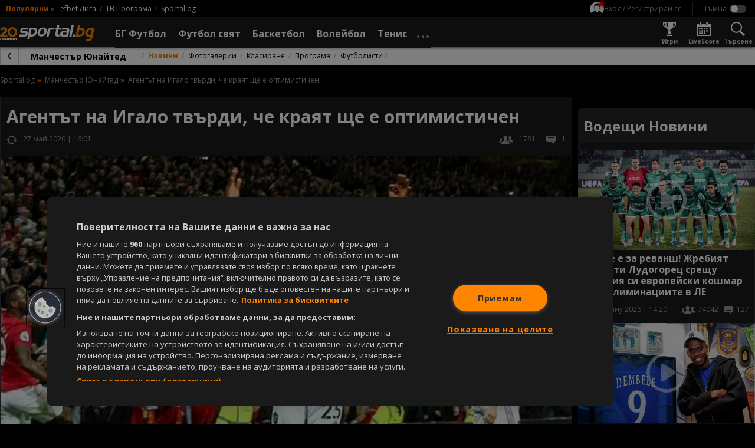

--- FILE ---
content_type: image/svg+xml
request_url: https://sportal.bg/assets/image/dark_more-shares.svg
body_size: 33435
content:
<?xml version="1.0" encoding="utf-8"?>
<!-- Generator: Adobe Illustrator 25.0.1, SVG Export Plug-In . SVG Version: 6.00 Build 0)  -->
<!DOCTYPE svg PUBLIC "-//W3C//DTD SVG 1.1//EN" "http://www.w3.org/Graphics/SVG/1.1/DTD/svg11.dtd" [
	<!ENTITY ns_extend "http://ns.adobe.com/Extensibility/1.0/">
	<!ENTITY ns_ai "http://ns.adobe.com/AdobeIllustrator/10.0/">
	<!ENTITY ns_graphs "http://ns.adobe.com/Graphs/1.0/">
	<!ENTITY ns_vars "http://ns.adobe.com/Variables/1.0/">
	<!ENTITY ns_imrep "http://ns.adobe.com/ImageReplacement/1.0/">
	<!ENTITY ns_sfw "http://ns.adobe.com/SaveForWeb/1.0/">
	<!ENTITY ns_custom "http://ns.adobe.com/GenericCustomNamespace/1.0/">
	<!ENTITY ns_adobe_xpath "http://ns.adobe.com/XPath/1.0/">
]>
<svg version="1.1" id="dark_more-shares" xmlns:x="&ns_extend;" xmlns:i="&ns_ai;" xmlns:graph="&ns_graphs;"
	 xmlns="http://www.w3.org/2000/svg" xmlns:xlink="http://www.w3.org/1999/xlink" x="0px" y="0px" viewBox="0 0 27 30"
	 style="enable-background:new 0 0 27 30;" xml:space="preserve">
<style type="text/css">
	.st0{fill-rule:evenodd;clip-rule:evenodd;fill:#666666;}
</style>
<switch>
	<foreignObject requiredExtensions="&ns_ai;" x="0" y="0" width="1" height="1">
		<i:aipgfRef  xlink:href="#adobe_illustrator_pgf">
		</i:aipgfRef>
	</foreignObject>
	<g i:extraneous="self">
		<path id="Share_icon" class="st0" d="M22.1,10.2c-1.6,0-3.1-0.8-4-2.1l-8.6,5c0.5,1.2,0.5,2.6,0,3.9l8.6,5
			c1.6-2.2,4.6-2.8,6.8-1.1c2.2,1.6,2.7,4.8,1.1,7c-1.6,2.2-4.6,2.8-6.8,1.1c-1.3-0.9-2-2.5-2-4.1c0-0.7,0.1-1.3,0.4-1.9l-8.7-5
			c-1.6,2.2-4.7,2.7-6.8,1.1s-2.6-4.8-1-7S5.6,9.3,7.8,11c0.4,0.3,0.8,0.7,1.1,1.1l8.6-5c-1.1-2.6,0.1-5.6,2.6-6.7
			c2.5-1.1,5.4,0.1,6.5,2.7c1.1,2.6-0.1,5.6-2.6,6.7C23.4,10,22.7,10.2,22.1,10.2z"/>
	</g>
</switch>
<i:aipgf  id="adobe_illustrator_pgf" i:pgfEncoding="zstd/base64" i:pgfVersion="24">
	<![CDATA[
	KLUv/QBYrdkCeipHoCqQAGCYDwDwe7dTy3ZqJMYmL0YAw6FpiAZP0WRTqvIcn/RMIgAAiAAAAALp
CUAKOgoIA+dGUlfoPNp8k4fF7g4CgXAA5ZzW/bp8s/NSXSRtRCSY0dM3p8lBq4uknOOv5/orBimM
gno/h/qg/WJ2OqdXM9wzziB0wIwbcySX10tzXhYth8TFUR0vGJBM/SXwD54OuYxggW4fHk8GZ7vT
ASV9LSXUg3gtJh/JI49WJDVISw2n5BBg0aCk004KKBD1cyrXT4OfK/1mF7mc1v05eTJnYTxI+8fg
+LqGZmlAEKKceMvJPT2XwWDzlaglG0o4CAPhIe0m9kRasbc52quUhXQMq0stV+mk/kT8g8A7CATC
runA7etWpAM1HbhBVCjSjadvdlzW0FpVnGrTT1osqOcENYfGueUEs1pA++Hccj7g1lWxs6qCWdjN
0O0ru/Ub07QBWI9Lx7CraTGslZZTE/epuTV8ah4O5dPRBLSv7L6oh0PR+EQDPQOa5dQ6t5zxCrag
4otWw+77su/Lqua4pec2QDu/b5z6UHECzL4o2XXRHypOYMHs3LJYN9VOrYbdR9u+k1SctnTsW63i
9n3j1NzWsDu/rSp+qWT5e2v6rWlZfmt6lmXVN8vy5uLXstiX+82yXI6zLM9tAHdOtQEoTdXC7qpN
A/hmWY5b3yzL3yzLMMulW9WHihNQ/VW7KJr9UHHCRsUJsTy/rhT7or75Te0abt25jwCY45bsviv5
U80p1hyz5vZl+YDUK8OpFP2p5tTr1p9qTrUCfDL7zm2A+FPNqQE1vWu3RsUJLey+q1bVvzm1gt2W
xcrzzKI+14u1t6ptX9TnerFW7VvP32oVf64XS+bxapZf1VfDK1SM/mp49bYB2nfAzMIuimW18H7V
cJz6aJmVX3GKv+3cqtgW7euW/mhZHueZ9ckC6rkNAMey+6Y+WYBbw2ycaumYSo4/WYAct7XbCoCm
21mWY/QnC3hRLNym4BgNw6zio2fVHL/cVfx1TxRLLqIUizZRO7SirWF3wCvVquPvlQLB1dxy3laA
y9kdVrlrAHHLQ6NinhqOK6xMty92U9NsJhVnajiu0G6qnTl8xeKkn1QNeWo4rqha1IuihjxxCqao
IY/MitSQR0D7UUOeucXEdexUQ5463oCaqlXNcartgNqjjsl1bEArLWeLbjVaaTm5VldK2ivmqlrN
gUIFx6nWs2ozY7n5OA5oMXTd0vTZvii2nmNZAAWsU26q0B707FYEtCrYsmoz4t/9l+NEK8n+R1GO
P+VYs7XHpd3Q+7bo557UOO+hD0kW7LZoF2ZDbQC3Zt+2s7+nbTnmaC2LjbFgNqNpGq9hd5bnNkAs
vyxKC+DNPHZZ7awJaF/5Fac02X1Tc1vTbEeL69ipWU6F+7KfK6tUKlYWPc2+5jdOhbFMs7Q6FrtS
MexqX5TW1uwb066mcc56Yy+X1uZWZmWtRGlcm7WuzfEbp1itJHvYP62p3JmlDUjB7czKNMzOtVZa
ztdFsbWA9qO1AeaWbmeOxrnltJxz7XnfWMVyuhSrNpOC2Zp2UxbsBtC6ITJkU1zj3/8vsrVnhyGp
hZ77sizDkCy/XXKydmHQqs20tQDK532T/zOKY/dwDAB3jtfe0qsVHIvRz+tVm+Fd7C8LPtsUW6lb
LLcTTupVmyFL8nfqVZvx/4u1m2LlgQ8A1/O+LdrO6hzHb8Wkcmc1HMkfsu7Lam4Ns2ItoK1d8VzT
Wgu7bx2LtbldaZtbzr16RYGAeCLHM1qK5Td2haqtU+3bemhLH7trZjUD2Fem3TS1gEClX/FU6nPU
6Ls3rlasN6rY0Gt/2T0y9G1XlX/8/u6kNo6c3LSqOOXCIFBbcE01szGqnk8Fh2O3dumYo9BMXNaJ
P2/bqWE35uzOyeEn286nHM/oNnFZI4AVHccTUOP1qs284rqOUWS5y9/JcYudf9vXLZbbtgb8seQ+
9OEYjuMAAX2TIknyUhTFsI/72wJetu2Ami//L78PPTnu8ht7q1a5AbSpORZ7Uu7LA1jRcAyrWlcq
frmL2tStZ2YDvOKajqX6g57ZACYaRigCOGj4fQlgazZtX/nF0o4AD7qtYyh3rmsWbmfV67ZSD7pu
Pe2LYt2ZDcDZmlWxdfti5/kE5QF1DVtArYy9bID2xcKtKoa9VhXD70uAytCq4k1GIwJNXNbQFiOR
gHgSQOuGTGrIo9BYsDvXHlBbaIoBMwvHbp1yHRpo4jK2ZtNSBVNMYQ97TbuZCSdLcbIMACIUp63r
9mU5Kpjy0FZtCmrZA8xUIo1rPOuItJ2ptF060DTa5loAGtcStK1dtJ0NEGk7O0Xa1rjo+d8lH3/I
d/ltrRR/Sf4eimIZ7pAMQ/HzsYclL0fx29oXy7AMRzHkfSzD8dtZR9sZK9L4zga03b7yy/WAWUNr
X+wG1Bal+o2xqzY9UGQODQ4ghjFgRrfvgNpTz2fpeSqYYvoebdHKbMujqeBYLL9itK3dmEebWxXs
rlo1yxHVLcy+nBp22czMwuzbBnAztApu34nWolFuppWq2QA8c1y7KooWwK1TrUzPbcptyezMct+X
Rev5rOezVbMceADmvHH8eeP4o7Xo2DzR5rau2VRb0wM87Zty65nlvGj3jVGvAR45ftsAMOU1x6s2
VWgLrZ3Zt7KQXfZTaAsW7KbY+aMptEWdahNQA5qqBYA7x3WqDSmyeAVb5Fg8q7DLir0cE7nJWLBb
w+7MgeONSY7VrYcVv/HMgV1WO+G4jK7h9vWKURVM4bjMo/m2BjV1Drd1zb6VHnLyc3Ese7l7yTn5
fU0UfyiGnuz7U7mz+rcf/fj/2D9Pdk8Td+g5YJflzgMti+VwXDYG0LohuJUH+A81Ueya2D3XyPB3
LeQiub0n/fj9/h/XevjJToZb7H5/vPQaH8dQHLsnu/i/shy9UPyBW3mAntsBbOYV25B17I3ptlO3
rJn9cPat1PNp+m+rijWl5mhfNuVpWTObMYVdc9C1C4Pm9o119g5DTz2fLRxvNEcArRug5aTX/ldy
r3Eeetr/etm91/34vX8pdrGHYe9fyLX/hbyt2Vd+tR+Tt5xbc9CumX3J8bwowbHrstrOgWJrjona
cdAs2K3r1tOy2JfFNFpOLtMcLYulQSZvOblMFDXH3KJesY3qdWMTU+eWk2s1+5rjSvu6FdO3nFzm
SrHvRAsgft92pLE13LJYjQazA1DNQc/xG6M03abimVPD7SuWilOOyzpZfmLJSb6/Tbcdd+W4bGtj
17b3NO5pDgHxhAW7KjgWTzgu86QXueZoAeDSNBsAZlGOy3ro8Fzb/ev841xztDWbwrG7YAWgP7qd
2RbttXP8MrlmVqXQHO1bux+OyxYKbTG3KpilBbTvqdAcc1zhuIx/+/tdc8CxS89tyERaTo7L9hd2
bdFRzHHNzjUde1+LpjnmuGbbGeW4TNuf91pUrDo9D2fjAvXBh65U1cGl6ExFhU1JFJ6SKFxujCgI
XUqicArC5o0oCJMOS2GYD9BLDzhEetDTgzQ9UMyxyktxOkmtPyCiIMDgVwxh8VIZoIuVLNuPV5Js
BjGR+TaB1qhoEyFdGoUI/dU5bHbZIafYPFqEXHbwOsDMley0LQPtmWxIVcp04QjPZsUTKgWaUjAY
hQaxE7C6QOd9p9iMKAiUjl4IOU7PLbGDOJQZ/6GdtLFdvlS3SRJaje2T0Gpso/JCKS/ehuBPb6Mg
hBqbiQD2Ni5j0V10IFv8o+ou3fBOvmRV8i57tiB0wAtmRnFYsb6SjIit+A6r0vbEhoF0Y6bHGhT8
0NWmUepoMRKNGjTqQ1f7W4hmk+grHKHC0RWOGAIkIRIx+i/wVQGjwFddga+2PJJHqhkakSgc5Qz1
AInCP1hiFRItujikxqE4xGUgEQKNZU4GR+nKyeCoi25BjA/sIfCoZucRxSSndaPbxLbbxLY7ZuKy
jcARiUlg5cHHLjxyeV06rDz42IVHMDxyeV0KGB6JyeXB0xce+YsWXeotutQXCYSiLnVFxJJAUUQs
H4ou9ZXLaLM2Oy6rIzX/NMyOf/rKos16HlXYA0MS/VC6VNUlUpudSseTWKOqVJp0dVXVcVmlwlZi
ogJL2VSzq3i5MZIbIwpCSqLIjRHFG3EZBYHSGMkoiQI3Rjs9+LiMwSgkOIxZcjK4whsZXgiOqegM
KBoI1eZcpti8QQYKrWFAFdt4HNTghdm0IiyVxiYAEg2kjcsMFxY9O7ZaYEdchgqBLq6zljZrNArn
WWYUSBitvwG9j46EoLQJzPNK+tGsqvtvKsLIIA6Ik8r2ECoF0iJ0dQ4oRetvkEPSik3AFUPMjsu+
CeNtqMvsNo7K1NhiiwPF9lGZGpsHIdTYCjppY+MPDGMzeaS3ZVxmt3kSWo1tPHQUW01m/KcIPdxz
g5Bf3z6B5pwLjVPnMgJ185xzy2ydaFjSgIetrvgLw9TgYAIx8XJGo0YdojCa9A9d7f+hq+0/dLW1
RJOOjkTeSDTpPARJdFEIkuioqHCsNpfNptmkmn42cZnCsdr1ASTRP4WjoXCsNpd5Bc41BXZrCqym
wH6aAqspsL/AYSTVhJFIqlkggmUKLO/UAssTDVhilXEUs6+JA9uAJVa+AUus5JEaEi1CopDIQqJw
FJZYbQYssdqKSaN3LrrdkC5ugeDnPU4GZzxOBke9i253HIpDPqSCRFnsOBl88U8G7wjVRj+ij0gt
zY9osfgyr+MyhmJxWjfKTWy7Xxz1xVHNF0c1PSLFad0oHU8ShtO6E1zmNwJHBCNj6HgScqCI3wgc
EYy8gIAiHiOrpclxUMQjMKrHyIyNA0V8zXFEusuHlQcfu/BIHFLN7gIrM80nFPHccfA8kl1eiELB
cfD+8lJL86tTRSQOYSTV7CytSsKEwetUEUETXW1JsHCZoaZL3ZKw2GC6RGETqm1JUEvTW3gUbdZo
N4kmfWWppcll+zNlMI+DX1kLDEUR6daCSzTpHmV2a19ZDBpBNOkwsza73ggNFI6VCJZYbVUVahNA
JrbdXGY4uCCJPumwhktpMOmqSi1NBQriglvpojT6mjiwXFWpIkiiTzrsTLpgIcHAwYeudsdlikkD
1lEcxfSYSazUK6yioYEkeiJmspQus6vQ8aTrsI6SOZfRKNVU6wLLQVDdbgkdTzouM6lmB6YkCkdg
VC83sgIX3W4KAuLFUc2OyyiIj9MavJHZEWQwPNJRQiQKYlPNujEyOwLE4qR6I7OjcNmryo1R/O3H
yeDxqMBXm8FlBnmkSjyP7hEjOPLIiGkIHJEuHehsnFiD0vCWHUl0Q9q2QC6boCeDTzrsGmsaHMU0
OwKVLlE4l6UHammKWA5xWjcHpJZmgmN2KR1PuKwABXFBjvuXPemwEg8iRnDMjqDTndaDBgc1uOSj
UsjmpMO+sYrZdTHT6bDD8NCOyziLDCl8cJmj4TAQmB4ePqzqwYYiItiQ7ShUtdoM4g==
	]]>
	<![CDATA[
	84kru78qBXoUzjOXkWIizGAQO6+HQPfxU2w+KAoCr/rItEThSnoDAqEqPbVAc9mJ1bgDnEEEVZWC
aBTGmwDHaH3NQOrRcZnHgSR6YeY4CEiaUjgZfIGCuKBBI7DK+O9gE5jnmAgC7gRMasCDVwYZEt5g
dlzmPSG4Zc83uw4DTlA09U3QT4BikH5GFYN0NEY+FTRRgxKOg1yYdapeZeobW2n7xYPQAbnMIuAR
vpKquPYr4eHasYSIqXsasqqzfOObKuCWF+j2Xw49SKg2yvBQgk4jHJAYRCIHRutkqKePwIeuNpdF
aIJPt/6HwoHAgFD2+h2LQ99OXoj0C5chWpTmpCAYJAtiQ2Q8KDjFicywX7j/IDA7DsGsuF5cRjDp
Idcqc+qEw4jAnSCOlFTAZRuI4gq6NAR7LiiQo8BXO+HhdqASlljRIIEVsZIrKlUYeKwGUJkegbtM
ygDRTwS2RXLZqcPoJMlh4YyiQgsWSRfd7o+Jk6JBHNsEDu0Qm0FEpCeDt7gsxp3W3Qq9OMHIESMg
QOsXTWy7P6c2LnDZSn4EjsjEkfDp7RK35zxvGMXO82ET4DIM6jj40yaUG63vYXhELKyPrkY9y+cJ
wb2ZIHrmssYmYOGjSV8csKSti9QQREzPMwSh2h/ThSNgCabYzGUNTwju08E47QxpVZiJzmAzBouV
XHiUaTTFZpgDodoUryTZuKzgbcjLy6Vs0GjrPNwMexbT5jJPlgMvOWHjvXRpk6SK6o8SuMziGiiV
SgQIJoqpSTGRgj1QF1RTyCAWLnIIIiCpgDifEZAxoa0eoE4ELQ8LToQUC4ODTbtiCguTZ3sHXLa9
p8X4xMPT2cwJEgfMwmVliaHZKUJF5RoNImtwkNnyGLdrgeYyBvfGzBYwqLhIFBIk3ERWkgY/hTeK
NAw1l41GRZs4t1oInRrqZkchqoFdnEGkwa9SKlU2lw30V+cwsiqFzS4rezQK1XaSWLQ+l/GRmaAb
mZYoRBg5dOeg58UmkPCswFElafDjss3HQwBZKtA3ORYdVKg0l7jsVcdPqJKJBMc8OEpzHCJUO1F/
zhcUVHLhCcF96SnSDKIf88xlmjBzSWRig7o7GneAc8iVApcRTD6VTRqF5epBHgyiQGRXNqlzQCkO
3yk2c5kcHxI0oiDgOrkyXHkBSc9c1j22I6JQUA0rzafZ5Ql+KoJKM5e1xA4E5gjVZjh6ITToVJJW
eEJwa9JFaRbRj3mmM6jTKNZVUkN3OuQyxKaaXYzM+C88YElzS+xANnQ8GV0icLtpOM90pgN3QrSm
vTOeOAfDAffETE6KPpuWDaiIXVLcRFCstgYhoeI32wOzRyIG0nGZeJp0WFlgIZsICupk8ITDWpqv
+s1OTkcI1el5TmWcDpQcXFbZNSjxhCoGqURTf5XhwgjHQEpcT01Mc5rEtsg8o61p3eZpIBLWc6Xz
lMnm9AoQqOGxWZYlhoLE1M0v1oCFFsdseowQSBoJLsJ7GrrUuYwOKQIV0Ccl9PMWXuSy0COlOT2D
DT7jxbgBGTRb8duG6vy6QUz8pIKieEHDRHjN4aDmXMZlXMZlXNaSaVCyD/56kkShVzXhjMEDwYEw
UxopklJ6CiOSUmIqQ0qGeOQxgCrNlIf8WUk2J3E9S3XFIOWyhCNunJffRdLKhiB1SrbcODejSQGl
72+CtuYJxWlS+SUaTEGD1ym64l9yTNaABAkdzblKE19yIN9+HnBZwsBlXMZlaCnmuIxOjF9KghOu
CYrKXFYot6j6QH89MZEalGQ8kwJKRmVjqUDtCQhwGYljxvNz6NyzomF1wM7JRXhTlVH5inERvoKZ
uCQIdGN0ucDGnkgrQBgL7k4jVMgvAmPjstkAQ9Sdy7hMYPWSHuwl6n6QWYyNy7iMYQKZXFZKaDW2
xIaAcupbGuvnYrXAJFujlOIXAcqpcxmmoMRPrlU34KX1DmxDQUGD16xo0lGGh6JgyAqdT50vNbVI
DwnDlOqvcw0/LuOy1oB4omyf2lThMgsEE5K0odBz+j+tlCScgQmc0tv7J4PDmkQvSSQKn2GuBa7f
lDqxFFSKeodBRqxSAo4jMs/pIQQyVy7jskbMtUDYV4kISLisoIh5zot4YEkVCY/POeokQpITCIMl
LsqJpRgMIPPMZYiQSwTuxGlrbI15XmyrSNPYVP70NtOf3uap9MZ2cJndNiDDGtsBJCe2AY/0tkeB
oNs2X6rbCmRYY9sKg267qEyNrRK+3SZRGHTbJgF6W++kjY3LUAnnskOxZ9ETnK+fJkOVdo5lO/+m
CY5kQ5kbcMSRjGcHd15Jus2n5zIuiwyk0g5rvtlxNIvBZQSOyJwmShvdoQlWKZcdwvRzZgRYA6dh
bZgqo3mNJTBRIiSZERUXlcAqJApfjCDg7iCcdk/W8EvUHebTz+mCqGpKSg+YB8J8RAgUCtfEbSkO
SSfjMJgqr4u6IWJmVyg7rstDwmW8VJsqBQLfl/YC0FQBN1qKua0ldiAtsQPpWgWVAYXLvgTLUjKd
FTa2tpjndM1l+5gLQp+zZeB2FNqwod10wt+0QrsvS3qCJ0zCXc5KISGgn9OUot5BglEcksPhAxUq
IzSH36RhsmIP8xvKCoJ/VpZGa0gdaYxwbAyb02QiIK6nRBTXs9RwSo6RFcnQoNX+WM6vc1mhlGzA
dd1fEjmMKU5zBK8kkXKa08OkKv71jR6fYnenk/U4+B0LXFJQclj5t/lm90OWyjff7AZYBAIhqQCp
nJMI1R4zmtNAJFw4VNXpOqFraDS7jWlHhAavwIV34kLRpa5ATXDLlgLLSx3mm11Xlw0uW2C+2YGt
RIOjDA8lSRBWBw7QSmDktHOoYXYGYWa1PckHN5fBFI7VDj0FlifGD24F/+Cex9O6FRjV7L4GQrVh
oe5SYPnCVAEzhksJVXUOZSUC+WU3wGFj6UUzKaBEZBqUCIS/7FJGDUpCsEkBJewxwpEYI/PMZXVH
smyOyHl8Fji/XmGpG5Bh4ggkMBS56OjhYNExmARHckCkWies+DUJY0uYK0VBcC7CKwhUs/ulb3aG
LcKcoSgiIPnQ3Cp915eBSOlGk+5ZNbi5rLuQKPw7Twb/DKd1gwe1QKYjCERqaSYSEjDLgRBgwdQz
EM2OPH2zWyugiEd9g292pKZTKiErAjKYdFRnXRD0wHLF6ZEng3O1wPIP5AL3y53W/VkocFsEYqU+
Uilkc/UGk87wQBLdCxVY3khJFN4wnNb9dVDg5rLXh1BttpFBnfznm928ZR4SV5RaIDAOJr3MdDos
gM/PKWPGFnp6IEAn6oCAxA0COyNwZ6SBfCcDFbGFrhYI7YP05MR/A6MHRxm8s4zAvfgOi3744E/E
izjgplV0qXMUXeq7wwH3l+GAO+ZZOOBu/JPBO5RT1uy6GYbTujtIBTeX1a/y4Lt/MvgeUMENZlRw
zyBIoiN4FRWhk6gLw2ndC4fKZTsjQYiVvoqZiSR6QyLgQKBwhsOhUKg2l5UUoQluDrIuOpFDEU8q
KMCcqyhE6cDv+9DG+s2uUeArxvrNjuGiW8X6E+sHDad106RveobTuhsm0aQf0rYF/hEk0TEHC1OF
9Dqw3GJZFZUY10g7hIICzEln4tdJSmqu/FLdRiKAvc183cWGgAC9jeNPb3u4zG67FFhPsYkKNA1R
rFJidOWh7ZqGCSShRx+OxDKg+RI0o8BsLktpA85XQgcPiGiwvkSBqhZ9HiiwHCy58+ZZKgW60pEo
PAGRGT0KqV0TrS9qEGUIsXhOicN3is0pzKl25nWAmQpNV3ahVMZgwWWP1mFzHWZTsG1EWDLDDqCW
J+Rvm8h4YBd3xiHPwSEijApgp3JuHdgksWilICekkjkrBmlNmx6CgxRfvU7auezsqBuQZIpVfKyI
vJIJC2G1NRhE2jOSx5f08wXHnG92qvawuc+ncm6wJrYxBFJRAmoAUYYWLvUaFBuwLBQ4VwtxUT0c
bvI+yANHxCEYG8ugFJKsys06sKpcL1H3ea47IbgVpCk2h2Aemx8xiZ5ByjzPBArNaXNZQuRPu/Yd
016JEBD2QAFV2gtQw2ArQl7BjkEQQvutd2ivWjRoh1zLZ5de49mt9h3YrNUrs00bS2Z7JYG6M25c
2ScBprIdXgJlgwkUyo5d7qfjslHnIdCVMPPRnQmQb2utCIntZPDEhuhI3DaznE/nKSD5eRGoQYnb
MQ+jUtEvBQWnznlXLkkqMWzAj6FQ/WaKBBIuiyAcUjxlERSdrxjwqYLUjdgOgDv+ThpOhpixVqwF
MgB9Bz905X3oaoMhSOJTOFYi0UIkmk1b4RB5XCYxUDhgJBipQIQqsCa0wFe7oLE4yRxFv5REQdHE
assjeaSOVDMkYnAZiDJcNJctXHS7GW3ChyJUG034hYltF1zmEXlEHhHiO60bfXHUF0fEZJwDRbzC
kSBwRAzdrj8Rf3nByoPnssvrosDwC+JzHDyGRy6fJaFFl7olYdGyWCwJdaqI0A5J3apmt64rizbr
dWX1lXVC6KfOEfqpx1SqqivS3VMEJy14UhrBSTkZcjJSNBGOIJQ6dnQb9SCEEZsP3mB2DQ4k0Q+9
AqJQdgizITsraWAgUMWDajqlm5AziBwBTGV/bKVQWoTvQUSxaP0ZMSbo/jnkYhNgfShLAmRgUL1c
KZBGYWnRGQ8axq5s7hAtwtEB6jBXkjMKGehOZJMWzERXVUiiCpdx1C6Sit0phnw8XST1XFpDWnAB
Jyh3pR/I+itux9kF2CHFOUeDJDWp9CUwDonztSXWgBzqET7hIdDgHuzVOgs0dKk/6AyJwiejAl+N
UNTTKC7OptnUwUhq916BrzwYqUBUUNApsByFkVSSGgqFEAYSiZJY7cQqsdrZSEXRzHMyeHfRLXfR
7XbR7V6c1r1ImNgWI2M4UMRvGBmzIHBEOgIMN4IiHoORwdiFX14XDysPsQu/vBSh4+D95bW4KBwH
z2WXFyN24ZEaclo3KcystiXBJJr0leXBlYOJJp2LOC7IRZzCFqljZlllgMJxHJe1LFYOIG7RWjvH
Nd3OLK1lsXJbs1obgKVZ2dy+Ljt/PC8DxynX1M5sy2NSQ55Vhmqed19+ke+Rk7wMSbKPftxkH/+4
w/3t/7k4dnLkpf98z1CthyVJ7i2SvZPi+EvfSZH7cYtlSf6y+5Hs4xc/0tPGTpbe8zAkexiKvuzb
i+L3PU0U/9977GQo/tGT5Cj6Te7Pe1r5vR/Hsfsulv8Tu8bLcQzDvj25x7H0YkmOvvdS5P/7Xftj
SIqdj+T//pe97OPeZEmOW/y6uMXSl2Ufyf95+G1P+6XYx5KTfyTL/e2ucXGLe4/h9l/s/+Oe9sPS
d5Ekv5Frvf9Pfv9Fctz9f6GnjXsUd/d9/+3DT+RZRuvk9l/kmwxDv/k3ehr34S752DlZ7j+S4f9i
yX9Ylp8MPydHPpZbHMmP1MTR9775L0NR/LgvyXEke/f7j/8jNTLcP+xlKYad7B8ffw==
	]]>
	<![CDATA[
	+Hf/yB3+covdi2JZ8nIsyV+Sf/Ny/Ebti7wkf0j+cSS5/0pPC/kP//9j9zzk4ve13z3vYlmOX+lp
JNnF/kX/Ocn//3qW0sjR716Ovfsd7q9zT/NiF0sfjvx/zn/5bc37Uvyfi31zsn+/x1Dk++9fhuK3
Pc33/cux9OP2PvR+c7J37733spTm+RfL7nsXN7m/knsaH30XN0n28odl+ZHlKO6Rk30cRfLvkNwl
/3zkX6iJ5fZjucfux7D3vUVPet+/MctovG/vxd9Fce+P5J4WiuLuXxTFMgw9+ZEZqvUucrEc9w9/
uEv/tx955z4sQ7EceTiKYfjFz3dPE0NR9N+LZDmGXQxLcZeiL8Vx+y/cuyxHT/oM1UrS9813OPpR
LL+we1oPw5GPothJ3kdfliHvIuk7+T+xe5ovPd9iSZa85PwbufZLcpd++9735h/ZPW3k4R/HkRw3
H8lv5FlKE33ne+ReFMP9leIohuQ4hj3kX8m1v0OR/KI4/j6KYdlHsfuPd03sZd/juMdNivzb3tPE
MeTl91vc5Oi/sGcp7YchKfruybHk5Td2T+Mk3530ZB/HX36/a2JYer/HX4Z8FL/fPS3cJRnuUCz9
6P83do2XfZckWW5y+1+OYug/GfY+hvsbe4ZqYthF7stQJMNdfnv/LpZiWHaR/MKu8d17OJYlL8mx
k2QpiuEvvUiO4te71kXxd5H8PfTk+JXc08bt+f5hKPqxi1/Js4zGRb7F0ns+cr+/3j0tJH8feyiW
4hjuj+QZqvXvdziW4yf33t/IPW0Mv9g/yUMyLEv/lVrIt+djL7nYxfH73NM82be4SZKP/vPyK7Uf
imPYfxmKXfRfSPryj9vvcgx7+ZVZRhvJvb/f5MhHzj/PPW0U/bjHUfRc/D38ygzVxh/6Lo7l5r1z
/pGeRnJy9CInf1mK+yO5FpK9d0/+TYoiD7/S0/jI/f9kOIZ+76/kGunFP5Ki5/+LZRmGW/zlGJLh
t3v20vgmfUmOm/9O8m9zT+si55z0YSfJv7/eede2xsNva+Ie+S9Dvsey892/rZV+/GM4jt7zcdzj
6D/vn+yb5Px/WyM9OY7kDznn41j+b2cD2s7oUyt5FoBI29mp7czEZQ9QPZ+mrS201ALKaERgPZ+g
icsop7YzOKMttAyV0ba2v7a1/7tGdq6VI5/bAWxGBVNMnGdmAOKQyyYticInXMZlXMbJELP71g9d
7ckC3X5jMdDYuGz9Ut1m4JHeZlBevK1Fd7BNaBkMBoOBQHcCUprYFiTSYqHpwL0QkRajxULTLeBR
iPKk61YoFJqOY4TzDLscEQ+dKjQduBVcpuCyROLdyrrDZWDoJXFHKTqvh4AKRZd6V3BxGQPGLlwi
cG8WgsoV7QC4x8lr0ROmyvfQfZ5fBxbPGYUgus/zawTZLt0AxkHFThBNTIQZQtQH7QUYAURKRfFA
usTnMi7jsk9k0dhWR6zbLgnQ2xQGm0XnQNLPBavS9tClM56e1kL1lZSqOSEQVMfrgb8BuQxkbU59
4F25JByXcRmXoTbRSwooHJehrDxUBRW6EblM1FFLqKitGKQxlBPNlKFz2R+QiSPJoCGOBNbiaE6D
IdI6U0usATmgxiFBVwFK32zO42B5YWwI71ITXxJDYHVAEWug4ikpNsNpTNh2y6bq+OL1pL3SzTpR
YVB6J+P5+gRtbMBQ40AgmQsKbecyyn4tOl2ItE7R2QJJXiinbtu5Eqtg0CNraJkZAF7x1oSRaNIX
n2WBqifpZPAFQ4xgUH/vjAliOKjBMR3ELC1GE6RSyCbiw2xCEX+hdI6G+9UiF2xw0NUubZJET8Qj
s+tgidVerN/sujahTay1SRF6MFb2MEYQg4OFqXISEDh40YFqN5f9Vw1uMqShVCoLskvRUehUIQhL
3+xClgbhOy99s1MUjMxul77Z7YEFwlssq6LCZV/pm4fQfkgQFmWDwnneLhr8BBe4uezgSk/dGyD0
UzfYBgYpk8E3O/H1oIQFMR1POl/wzS4u4AXf7BYllNntArDgmx2IEqTdK0iNkbSHH48wAjeX8c83
u81RGVDcQ8xzskiDktoeOPWfQDIEApV10SeoZ7Ng0swqxTkZrO+ddB6SyKJz2eebnRd6s2ndneG0
boOAwew8iCBF8M2OtERSHCT4ZschXopPNA3HeEhxLiP4Zvd1LBTBNzvfiax8883OV7x1Sw4r/zaq
kKU2NlyGUoBUxuabHQM2UTlnoTLopbpMg3NZx9blAmNqJfYKVv58IJp0LpMtCp74fm36ZvcpanD0
cszuZOIyWIMwgoA7Mbo6/qH/ZzodJlxYLLpuxPU0+BBmioEj8qm4HbMB+eCmJQjV3p3Lej+tu9G7
7r85d6gGEq4e5I4O7g8ET5sAB4Knlcs4DBDFqAXaIPYGbzQap3UPRFiFgkDiuexrnNZGo2ssGqd1
cxlfnNa9F+DncRmjQ06KxcFoMlPAeBOtII9118DoN9BVHrwrnVNFJIahkQPjQ1AZoIsWd5xiM6WA
8vNBJxo4iD06kodOY843QQmFr7RiFhNDmfGfCHFAh9tWZvy3xdSwwPISW2gHwF0oa5M30aUvJJr0
xoeg8kZaYDk/eCA8l3kPEoUrDKd1v6rChczzyRGJwF9oN1epFGI1YhYKflQq+kqJHNCO4jYWIbpw
ooX4IzYJ3eeZzhAcPJfJXBYrCOuuxWVyicscFBOd8Po0+MHa0thC6zbBYwPIRle6BPY9K4zXZaqc
sNA3UYtwnjdTBSEB9DlJjE5E5KzE9RwgLwGUpahENAWyVJiyDCkzIzIQbNIE8xIAIBggHJFJBrPx
NscHFAACQjomRkpMLjIkKpYHQ3FgGBKKZCEMwzgKoigQc8wx6AwEyEI3AG9dtn5OvSWe8QHK2vn6
/waAaRlx3btupe7+9J2c8gMoDNyqdfjhxmXNVcmglUWubPhFTNqnDuW5eXlw4b/3xIg/KG9kRrhh
nVRb9QTbG8jV1yvEvHHsmN0m+ARSY8/Ax0E5KD+8ugGJDR56/wp1o8c40O25Y86avbga+bq/ncdx
gh03RmyiyEBWBhl3yXFBYrEtk+nFBeSmgOa/7GWrlyaEWNyUlTDjf3+ENP2FJirJ4HONFyE3dsUf
/ydWq816NNoVCYzVdav2l7pjFZr3/w2peS91R1oqr3UVY6fgTOq82OTz4evfLTDVi5wBw3srYOXH
gI0njtErYLftHtgM2O6UIqd0h4VWwIowA7avBpYrYIPDgMErQTORdDJmso+xRZeMYYg+4x1jxUjh
xJnnJGMWn+7tMTYwY1uTjJ1VyBr3MTaryRiEzeXxGCtYcZGMBRZXAbzWtuIYm/0Og6ZkzCJudFd9
jI2YZAzmTOI+xnQlGTtjD61BPsZmJRmDjOcwrmNsrwnDsclY2b32ZT7GBCxZMSdjdWUujneMDes2
Z3a6b75FpMC/dQbqxuwvTKKoylceq8SLUk4vRdmUuI8vK+er8PT9lCSRmoaR9IOwdqQm2FROqy6g
/a9v+0PwBHAUPhxSBM15Knj0TMwqCWnhUgn7ZxJfJiQo2T5DOuPCTVBbjDqjSockXBVuvtMd2lXR
M9TLAi6cgSiakalOls39AWGGfPgmuCmfgAGhY2xiLgzxipduqFC5WuPnMzk03NK+6T/LzOeYc74+
2LL0bfRWTDXYXWpFAmYqw0d8S4IGCTd5uAyKIeYJWBpMZLIjrYHzTdg5indmyuLILCYgFdM7CTiK
xyXm/U6jhjmUnRH0gJVhtRSMdseVB1I2/Ae4TUX1pgInNk3/Gsj8QakJRYQ6krroy5Qn6gIKfTQf
JFxjDaABvSDtuZOKbiGG7JZVlaBtmFf/+X+5oXYrlvd3xoF55UU0zmW0z+V98G9Lhvb0xPzPXdHa
Z37jDWwiA9N6C2BmYtqK4MXndsbMzLI9+TSfLtZVxysf1Gkzup+uixzzzz9eXAuixeVvXLcdwVmU
7TnoNUG7N93LFQRdYjTNeOPlCRgkfyvfjkQYvKPvwT6QH0ADdlpOzrjUrpKKBi4Q3kHkMe+jg1aK
61u7dwwnpwnlIqA8FfcABoSFMDYZSzWJTfzXfHBjww79SHzNpT021AuCGV8T7sTm8aY9H2JMpg7F
BJ6Pmp7zxEsjQkiUU0w24VqrhvIyPqfH9atWCqagA6XU0Zf+KVqIkO4V83b1AQ5GKkmDQ3cTb3CY
5g1mEByriVvAG4QcOFBwT857oygFx4YT9MEbxXRvguNqehv/amBC9cHwQNVTjfRg7TM9DLGwpGJy
Fw7yVIoUBSHWvaX5l2vWREcOSM849k9/YDWdN6wa3fg6XbFk2OpGKnCRZYrWQbYyfbF1oooZ/lPr
OcEwjKweiXLjG0npob8s58mjE5VGf0+x6V8atH84SQhtWXH2WmhUJWjq57OGv49xmq/2ag3tysOD
V6KjwBVFaq7Th5xAtzQJM3UTPoj2qoHYhBx/l9RTTSdJ08m48K+2iAkIPS9iRWQNN2x7lXDGPG7E
siIbvrrKgkd43eI+4jePIbC9SEO9a2CNzq2jZ3Xt8bWI0d3tnWeX4rJUSctDHd3hswoyw5O0//w8
BebMNCYrzaHj8Fz1hj8nDoT+H2QrApnLxYD/py8hGeYrStBA+FMs2UTAv5nc0jSwXYx2yHQgteKd
n4LJDoBqqapp4WDlgD6g8XUrD74G2qZtLx6yCWlgC4JmiDmElq/1BbG0F5hKBjMY9lmz+Vg5hJZl
UxZhWXKS234r8uu6dD8LiUOCllvZAsLeiF1tQLOVVoTjck9tUPaS/LlU689081oc/QFquWtD7WqL
4KEvWGZI1ylMWciLtstdpVr0w+IEqhmcKdDzwKYDyzYkklUuK03cr1k/uurTWEtE6VT5JN1TVgeD
UIvlFdp05Uyh3qNS3ibGX0Ecn/yUicxJWo9Sh0RSEwfOP5Oso75LVEzihWcmIjRZK01YHe8jQa6Z
gFRkXihev4epMBdRas2UTmCGhsTgCxQLygWuaX9q4IllPHFiWSljYPlOJTJ9CmOloZETQmQtmqfz
hUY/WEwtrB+tUPYflA1LYpcRR8wmOGBEKZYl4e9Me6Lv0kw/4ek+gxC9yQII7wOL6jeE/QGkHrhE
XmGQ7MaJAbF7pVfyyRArx60HPE1F0AnKjmQHYS+iqBEcYH3EclMUGn8Bgm6oD8Kk+xIUHfxYmtLq
DpyEjPeosDxkQX0IS7t4zXObwSfn+iWIsGFp9EFEjcPZjdTxSoipYGwwx9RawIpdtraEAcHyQ95d
HQmYZxBtMHaO0CMYofgklqnCg5flKh5RV6UPMyMOpGLFr5Sbxyw3iaE/8dNNH7B572MOHZuOIbQT
1J5FQ7cOTfiMBixk0RcuVpQ5VNDvjdDkmdYgqvuURZxR0cBsi6B4yTVUvqYzYKju+/ikiLTKUutR
14A/OFQw+BrNKzDAS1CwZPzyHT+T1UbznoEwWV5FgSuAVz2vSmiuOSFIw0zY8TSTxg==
	]]>
	<![CDATA[
	xBzkwmeVRcJFJ2BcaKE53hqJqkuijVXpbpvAB1dJ/uLjY+FP/5jpD07ybhsrh79xVoKxfgh2ZbzX
0ui9CPHvXDHjTlved8J++Ty7h9Nz+TI5aj/Tah+O1cjPpN8OKfS7t0ZI9OcnDPmKziqWLXPltJH/
KV2txi7ZQ84gvkVbRI1/R5jBMzM3WsISJ48rB8dWqDNEIZuoeS4/8t+usLKHbUCgD7psfyp/73Ai
P5UJp386peqU4OPUqfwT/huy3PhxGEwiyjP9P7+Sh8OHWRB6iJnuzqynKsjl6Fkm7B0WcQ8GZ84Q
CnKviEl/eLPCTb/Hl/Dnnuliyhk+I1lHTIOiAM3MsuV+huUiXMqlO0rUWrC+47VioZ4ibcYk3Gae
Rz7nFRdJ52vgZugnKL1WV2wBhCd1YiYiSUiyjLr+bR1YIheL9czt5E9D7MJhw0zmXivvviCaxb1z
Z4orR5Mom7xWkdiUZEeVcZZDg8MsugdI+QKbOfd/9/kgSguPD12UwoJFlCJZ0S7+dSRMTwfFRqRY
QGoTCbTop/ALz913Mo3xkuiczMC7Cn5mRT7y1qR+rjvOvbfom2Z6696gyeut/Cty+BR41eoLY031
R6xCDpZNG3Y2V5muZD9Wkctc5QhXMJVMfkGIKiXFpMiNoKH+S36hJByYVtuuN9TS5YrWGz8U/9AF
HLqAb1S0XO21qPqsfB+q4A24IPCOiCZKRaMRf4+e1X4L/DeuKbYDultUHzxJldAd/KoCUwRPPE6i
Dmuh5Aeg9yT3KeXn34arjJMbYCIR2BiipTQHdLPbXHznDpmeOciLXVpnEw22DSwc0X0xESGS+Ysh
OGyF5bL3tlgQ/UlElFjuiHKjG5rgLaYCgHqWv3Ihi9fhfp251J+G3irhXlZBj6oIGXeWsdkYeRJ6
Mm6rnNLFxWZG8n2g85mAA/onbmLq4tT9q/qdsZ+pd5d9FDhOe9nvgAR3yzu9oKkTuBHAsM6LrzBR
u2mc2cnPI4J+C/Z6T7ueSJ+Uoxcn/0+EZtkFPer8uOiXiycY1f5Q04XTYF95x2KIZG5b2lylbT8U
u47d7btoYH16cJiTOevVYVwJW8nZVQV554D13AryaeofFB3VrVWXbJpPdOs/lv8vPbe5SEK8PQcm
DqVju2bcRbOCE8wa5F9juWzLzC8rWe/3OkVX5TOUIU9t/BfNYx6g3VqO8fxDFzL9kZLYUgMcca8v
WWbnjO27Q8S0YrGp6B9I1KrV5qDp/J2cKeVCAtEKdeMxB97NuG+x4Bj9VCHu4iOPfZ47j3hGKyg/
r6pkAuFrOSbWWi1PQmzbprSOCxHs/nx8wqo+Gh+lz39ttZu63COyz+mOIhMIjI2S5NiAX/A9mvV9
WcJtWUZ86WU8bDTa/xGa9ZX6KQNIhgAdw68bC6SgkBZkNBzOQc6csArUdYMGfaT1SwbcCzta4FLL
oRPSQgz5lxmceTXzPjSwmpdBpRiMUNR9H1aWwgl6yKBTaP7QoIX1NQoM4HIicN9RSnxiK5YQcpNn
1/q9P6pHusE5EANyOFgchIv/PuRl1wlKn3xsGMzyFjmjhkX1jwwqgsqN8s9s8zbrivrc83ANPgJo
3vb5K2LcVg6jn8DmMVqaNPF/qm2981k+4HCXOIehpDCrgYpGitQojC/4+WY9vzrj321TzNf1sSQz
5chcAk8H3qzRJU0AqI6VGiHWeuozrEc1gi79AHckBq32c8eRqHfwuKqBMiz3SLgQaOrWq7US7jvN
WyzyPh6xdQJC9O4CZbmzzbrYAcgEuNGkgw7cNQgcB64Vzb+Jhpfb8QunFBs+QTJNK+aYxcWJqjcX
cQeWjvXWPucCqZdRM9GmCYbZOBZpG0FR0tXdmzIzv702T2JAEqN6kWIwZaW350Qly0ILGPlfIxER
0rtYImUGRXXPLqdBm0iWt/ebpFd0X/hsfrg+kjh875csQzZR5q6UJaTBzruykRPtNaZui0GpqZ8u
yBTEocEAsPYMuBYzIqbQRQ2WVdwvrxpBVjzF93SzFhFP1n/eiihViGH15wBGuNbAOU8MdLhA8YQx
2JetCmMPnKAHwIqnFX5QGYiHwJv80dyyoTcolU1P1PDagWfDRM71E7QyxZPZK5A2As6j9XlrJRht
iDitKlgwMxKEKBgOz2lxev9t81ltguPWJaCJ/SQ11iGtuTGcon50H/5C2Uf1h8h/3TWraUMop21L
mwYkamusJvsl0azTULACwtvMih0V3hCKre+eX8X1uY6HcJuqO9t37EgkgQ8dSAPGg78M4teSlXu8
pGULLaN9UW8fe0HuSMvOUkYtZddiaoCQipZW6gHUXCJX64gKVvOzHRmgK0uTl6JbzrcmoAE68+3J
gMmjXhx+AVsPfmCalMVFUH+Z6Tx/r2jYHjebQfguKfFMykYL71yyaUVYoyQ6bI6FtntlVeY4ZN4T
EpFS8a6TZkyLRV4OJHKhx5L7HoEn7NEYnLRJJNZONxslX9hcIKmGoHBvYmzBIrcrBXHOFFNwTCKo
czj4vRymvfRwWLVyB/KB52yUJSCeYsUwpfrAUyDJNSe7Hcu2C3Ls6GTYbDyx1LwEzytC/ngqAdVH
pAbFNf2eiElLRwoD77+W9bwb6/A0niy0LqXB0LL414gQ94pt5AVsKFqL/FSKoLktg/fGU5nh8hDl
8SSZOUuqFpDI/sh913g+nnw0oXH8e7LG09h3MQLem0oQwoCgxlOIJCRsWP3Af7LmyBZH/qRMRiC+
fQqtZgEL9vLAcXOHU+t+ofBDgSOniCxfpx1Cluu1+WEMEkmvVUQ43ZQmUGOvSSLtVZqkXhj1ZAQ7
wUkmjBov3Y9mhSlEC/2MIe2dmwy+A8VvW1F5UuclYKyfGDpjIrGgy2X1qfHx3kvPS+dSdkyTapmT
uZnWsBDD5KMOLxXvBzW5dvnYDTvdtW2GtNRstFDwemkQE7EiqPKV0YSZOutOc3z6w6Hg5ZSj3IEi
eCEKSIDlRknZtaUepF4nkimQg5eNqLnZxS7JlZkYuiH9v8ZuTc9eXtG5jJOYKJ50RQfn/xWpq9Yx
/alXsg1uZYEctZ4I5fV6OVA55HDa6QtRWuw827kePOQRwdr/WDuP17pdmytA8RNhgoZnO3ozcvRo
3M38dK+tbINYhUPGE6gYKHg8l0c8iS0Sr5prX8ojXAQzW+9vwFCZ3sdAshes2JlyE/2XWUHLYbIs
/iTU97Hqmt/dHP3dAioaPs8og2HLD0zeqkjkDdUheWqTk3S/sp5mfR5N68ppzR/wSiJhpVFlLUFm
C+xlD8LXE4RnXVlwgkdnCmw6QRTzslPAW1hUKWjVLZfjqLK7krqwlQY1M0/kQFfzUQEjxV71sRm0
rVM1gBuYYnOjNPT6s0diFZfvbzzi1jS8BPCv9+zDgPYsac7FIwEdFInJA2ttPRKNKVeCPcpCB/SQ
+Tz54zpOTrTC9V4NaImpVRK+v/cQy75GRkFOg6EjlwzcgMqFYOXN8jnNpr2E0uLtiR2SIS4K72OX
+U9bZlWNUksXPLlsrPuAMQ0qloz8rbsv7X0FzR5Qpk5OxfKBGVONaZycUBP0qsj9l6WcCLS80BCd
/DyxZryAAKluW8Pqy7vT0J264/c44b0jWs+0rVHbKXDUuXrNYdnd/U/sdpKg2HATVFEzCv+KSWLp
KHMTqfF3Y5vJ3UWc6yGdRRW58K/DQcAoqtHN5Pg3vUALq9e/0JtYseBIc5NZniJ14V+HYbsiJ67b
//Hwb5QAVinbUvQvOQWSWuaLwb+bSEFzsmyUvpB/c1PYygws3jbZO7/0r/hkqOHfQv18s9a/1oH9
Y8ZsAXgZ/h0uEqGWGl1Gpvi3q8KqsrUj9C+PyghiMcqof/vqnvgKuj71P7EqQqpqpsKeY41H6sGh
kTr8y/ox6d9lO8e/zkRpZxa5LvwLP88ufCSM30vSv/WnbNHjX+FFVM8S1Y9lBAP+bYospPWvurL2
aHuBVrIwmzEwMf6VCtTcyLI9P0UwIQzmWLsSvI2V3235ultalbqSLS8RqgkJzVVNSvthWci2TIBm
kOwAQB2u8f+EHLuFmEMDd/WUlZpszLjN/DmtMHi4styZVigBxLhWkzDYrdnzjtORApwrwPffHHNP
UMF6SWjhFBnaE/9SaG3SSSEkQ66mNUVYCQpxRR3+QjLeSxpJ3RkIlNL8yccOUpfw00QwzNKczV4U
uJvtXkSO0S8FMHj1D6l0jR9YqGOV9TWRUIPETC5vheybJ2Kv0qaGqSz+wU94wVWEyTADWta0OsCs
BZjhxWTEg23svO0JJRI7t9iH7PfHMarr5KuMtxoDfQhvYudmbYdILPfVuvvv5IscN8p4ZSdRG9Vc
0awj3SxwlYaWvRQGvnWdzXXKUr0KsO+Zik5V55unFfjDubBSQJtoxw75iXLbDRqFGV2P9YGY9Y+J
FVAXyIHuotzSHHwPLg9FBTV8raywFgtL3DqDcKc1RGqcHwpvFq9VRGn5SWmPdVCIEj3deuATSq9P
VpXVa+nbYCnImtwwt/kDbZk1cg1+Chq/GRQiQOj5alLmir8KOvhCHyW89MhJDjmX1EudUoJwCMYK
OixqS8Oo/tMiyEC9VVlGw8LMyqFez4mp2cGzvuGvWzU/0FLoqDO6pArvHTrXJMt6sQgO9f76Be/p
bf4U6g0UuZ9ONbgCorDUWyabFNm7DlPqKQAqh6YG8KbRJIMDwBFHg5dHrtjnBO0F6TWEx+xqjR3/
n+MaGPMra1fQHImnC14YOKHX3QQZWIoHG2/ZDMaFAwiKlrAkeBcXrnnmjRilEsSKMshC6USdXrRa
lfUk+yPNfrRhJl1vVgdr7BAGGd2SCDq8euIdMV1I7Zmc1cvzBl5QPZhc7ED2YKMHUZXRtsm9aWnQ
e2opH9WXVVRs1nrAxFnFVUXwfJJj/dTZt6YiwdgpzolzosilFLdcX4diS/wvzkx13PRjDkSMt2YM
Zb3l3Gk5Bu18nSLmSnGu9l6vQYEn6FXLARWhlXcOccz3rSCsuJaMK5kRuqOWNjalfkiCVF2tW4Jv
4fbsBOeCk5Lw8DSm3j7JkiVG+aH25lMJjQbv/yVjmFZaIAPm6YzaOqZ434hmGr3bo/7+kgET0jNA
Ea0IZAmoKsIBS/iaJZwIE7IA7ycEbHqSny9lmUFhXgjOtXX1jh08V1S9tkEhkwXYfjKFX70d8fGg
TolfIQaa5lcvJb9DKKfq7T4jej8pvqx6UXfTs9DyMfVE1WuNgjt9/y4pXb2cTDC9hEY+Zz5di7hK
/ZZU2cr6itRcYV29zngq0j4TcNWL2mJYza63Yof6qxfJ/G/FOpFEtprOsajw9hwUlctQ9dZoYx2/
tli75aMwkdxKmb5HhKCbYZEuLkJSXBJ+aNoOaKOK6hFoevpiph+qJ3hJU+GSZjgegbmKGI8WY0R1
+6g8f8tLEu2NjKQq6Hin/v8uZFkT2n/I6Ovq8Ti8K/DmfWMT2i09+zVAuXBW75NoJA==
	]]>
	<![CDATA[
	dJCxsMfTNKs64Uz0PwKS5CZtkSHOu6TVhuiTFOEbcjG46Ta7vXFr4LZJH2YxtcR0P8gBwdmYF4/V
KqxfKJwxrqZVY+C/s6ESaiToRUVnTBggfs0zUBwmha7uc9oHgjQUNCR1s+VM3MnhBrucwGjEV+RX
l8GZXpQTuKYvX7KjReqeiuADTO8kc3KbWTwq08H71dv229WLHOXOYKDSX+L1362QLcJ4GZje8mW/
HpwqxRKMMWK5vIbsbm+wm7wTYv1PLLOa+DZl0PvrjijfLMfXH5JmMcjwrvWH0DPiEoMCmK+exxgz
ck+0mStzEUFN50MGmAzCv7sOx4quBbkIxSAfCu8nqgGid3e4IGD5UklCzBZW7JK/rK3qwCqqUW0Q
4qYyPPqx4Tboaefmh6gir+zBlUOlxKfMH/4w3l0auDafd/fHT0q++jjde3fb4xYYQfEuaN3ZXSqM
tO0rW2bx7phpDF6P5Bb77o7F9kUPefpqqov35XfXo99VhPInBgbKAjPf3WO3nCOZrYD5xLuTl79o
bFOtZnKAId6FYNYhQ77e3R2L1MiakJFYP7+9Q2ts1wC06qg+s43KBl36PfqVvQkGhjja35AKMS/q
rAe++P1Xf93khEhJuUQr3GD7bU0OHGYUrzY9pu69BP9vLeXj2k/BpHXGm1JXsP0PEvvGUTlxprKJ
1IIop9HaZi6rJ45xFKQJvvtlYyYOi4Fak5qA9+PJNz+JtbhA+fmsC/6S02Whk5iNnZWdzyXYDrqq
i3ozl8VtvzH1r+QYySBgnSH/ISN+HEq15tiS/pnzKTlqhQfutQJpCf2pHHGr505GUoF1UQG++lbj
w9Adx5gQI9AxDpdFjJabEUt0MDjxWTv59R9WGanSyHvdRpsR7bo1wkXUhtkj6GbckTTBFgemdDhL
5FrC4XKBMrLOzp9nHWIWxXvQXklOTtC/z9LiB6nlzanlB4Qgm6vmab3Bw3rV+o0N+NKF8B70LOKP
j2NduIsu9k/D7CbaAmXmRyntEoSULnMp+KL8+zzwbMPaxxKubc6oVtD38Q09IGS63x30ruLREQti
w+DWgHqx/+Ki3G6sTwIBSnurlw9rwMKoGx7TYYc/+tX2XFlKrx8Huwn+pVzX6JJxm+njh4okZeux
2wVihObipBG9VFAKjImJc7cCuXwMc70v0B0coAXsCX2nr/MlkF7bCabjDSBfWIv00LZyG0SgW8RX
HQMnW23ERCYNe9ENKVv/5Vubcd1d+2RtOZAM/TrpK59dgcbtQMvWx/Ky7CAHE2V6J3epptp54fwm
UmHhfh5DlAahmcT/MPX9dlE1pie6a+g5xPKkeDeKlcwgbd5l0C26HSjGrJYAV/bIwItuyqqb6EZF
PBzdXsbEbNZAPC48uiBQiHdfRdcl1B7ds+Je1oQuj+5b34dk7iPhsK3jRdpUoejq26NroinbBt9i
jy4aXqbEuMKk3p92gTLWVmJNj4SY+85EODBgiKpbxvUjvFZGyDRjh7BkCMWIhuKASbGnZsI+PaQL
GUk3a/ztEOMLpcoVYy+Cvc9gWbqv4osUOZ2HGGUUXyO/js/AFfIVuYkC7wFYL8Lw+jb7wt8aXN4x
oGJ805I84k0ZIcSqTxT/i/OObfY3TyODVwOpdue9DgWMan5I5kgXZ5UowrxR5/dy3ia0eD52bx/N
nKvs415ImPhV6BLLmzTLFLcHYLgLBp8pSija4gxmzlZRCr2wGJjJVbukKmSehTBhSpjFl9r7bCIT
FfyIxgzDZn19GjFCKmkalXSdpEJw8sieYi0yOrMFMJG8NpPgJT798vZWFzl9oGQgTO+NxEg0IXIr
LbFayiNY+3sSp4tf9dGGsJ0KEkrmTXR+EXEThaD3ZKjI0QSgI8PdOj10Ep6TiuTtQkwazyYssP9b
xDZCvlWFo4jkAIpI9OXIEexlQem/FOxjWh13olBzuOt3ifkIv0iIpPerMX0qH9mMaNuyH3XCQ/g9
uIbFbzWOYu8VPtDZXp2dUEEIM135Z6NpclBMt/9osF0q5BxYaQ1OgOmu4Re9S7QpXaZCfMw7ELcW
CNPVm6X7cdRKt4USSSLT7Z/vhn0kSDpIpqu/jY9Ly25pWWS60fcli8h06SanzRn/ycNvOUmBmXdZ
30farbfrYakUUlX00qf7yhDlVtCSjkXSXAIKGNuVAbwLy48rpzJYp4x74HqpiBIb/toutBVAwbBK
qyRPF30cbdyVkZKdJ/6Cb0HRPvdMGQCpjNP6skNRDDaFk+NKFKNumygmK1EWrjwwY0PZbFrqLrMr
wx5foNgYEdtOcyUrDXCLzeru1Zt41DuS/mD/7uIrF155yTPOhTsEeK/GN2AlKVu/2R3GXXSaPw29
YDF3V3aKS0lWFhxO8C22biqd0n7O0IB3SQ8PKVHp/g6Z/aZXm3DocbTXCxalOc3+rSUUWaCMOLAQ
AJLAx8BuniAg8v9SkvnpiGFez35EVmv0GyuB+1mxn0vnlN1kGvh3ZcQC5AtWQ+S2rL7ZD/9rrmzn
mBrq0KzD654gKbzy76NDpAYkF/Ilh6eQlPAFqXZTOUWGEtvylybrI+vEm95zPyGjRXGlpmXVVNqE
glYWRCE7oAlMwQHtPymVMDvsDMrGHmswFJ5Da7jYL9L/DIUsJUQcjY+wHUYOMtw2GQGeVkxWqhgj
vri6TcFpNb+bKi8EEOyteFeR7n+Wf+GD87YM/w7apeTvMkxXx7YTIyk4fZdylOGyGMcvTE/REqEB
TxOnmgNwWAHMFDAzFkshPPpj8BLlBfeBqJoOjbH4x2hAUY5fNnzMcgJVfRj3XfnlYVHJWbHLQkUw
xx0eS7rWZ4bonk7iwbhLPOF74OL0LppWCsnRnPuePA6LTQoC4rixcw0bZoBluLNEX+jsmsio1mMZ
0V/07HGOZ2JgCo/BuBn98EAZrR1jOvAgbasZBs1gH/aW67FTrBx+bgGgpFnrBRYzJ7ITp7UamUGC
SlaJkI+5R44E/vuI2HQ4e2OMzbxIvC2farEC4x2tXZmCdB47qSe/DJfx5jJVQ/o/xisk5vWCNjxb
/1CcjHRXtHoO2yPv8/XKgOcGViZ1Du0YayicokgxpbCusMVDzDNt1I+yw63YcXDIu/5szEUetY1h
qo1ZimEtEXeYKIXxFu9+lAA2cb+mSxN1XDWINsn5SIiILJ9Rst1M34qc9TJISH0L96xziRgIb7H/
wRiZnEcwJv14y8CAg9r1581AB4iOpBGhahvbXbLij0oT7B6A65pmBJQiolNgV2Kglj32C5NLIHBg
D1M9ABUTrSuwK3kRZBOaqyz+Ymlbt6YSt3Hdb8b+nyxUN1PFSirgDK7veWFVVKlXE15VOnbWZOHF
fhI76dYHBv4r1kEEpaMejChIx9CB64r8TeZaXi0Sg7Gx7HZtF5C09XtV6JQrdKUtUTGosggq0LwA
1exqL4X1OwQ0MOgArrnN6qKIwnBFkv8tidEEn4zMP8PrDE7tHqR9uH3kDMetvJziq6eMj+/BEuNE
cTNWGcNXkF8jbJY9ek3XW9ME5asbuGEYhr4nRAUMmqp0E6YVwC4ce2VPOfMWldSpHvhaZn3bBHWf
PE1AdZJDhWuHuX4b6GhB+IKEt0YCwj/fLsEZKfjq1o+836278UQqlXhAlqiKHxQQty5xGpDvAVox
NFwsAsy0BM4/98GQXzviFQ9b2Rsxa2VYfpjUnaI3UT8X/eFAuHih3UF5xSidBPeNZKUL5Us/PuMe
VoIPX0AQFAdE7NiG5QK0WTARc+tLJ3wQ96k6PsXOQnEyX53t3Ppge0aFV5z/8EuEAYHKc1GnDSaJ
2KrZ8ii5VFP0cqU7x3lYIJnQs0oL3qMMC2JO3QubLBAFMVLABaN+/f8XT/RLAUG1jgzG3JRlUWhl
rRXpIsW/lyFAq/mdYbYIrfPPic5dYTIsnoyXO9en+biyebc3exGTCvYYIOPcw8PDTXou2F4PiBtD
uDxJ9WNvThvJGBPgMdCL7uSKqAYI36Ijyo0Dghko/FeMXsMbtyZ3CNgS8euI1bS7n8QmpLusppTr
qHgKZRexjkz2RpNq+BGIAMp35gzVfPgFkN6inuIntr43vf1Lwc8sweR8OjBH/5Thy5/TnsbRKWMz
0i4HwOvyRffAsNX0T+3EIyHDoaXvGGuSpGnxC36yw8Gu/qSGQjDY/cXbuKHh4YwJVwY8u9osWM2K
EJdJtCKn0+EAu2Oups0UgAjZrGZzhWC8od/UYF4QeVKy9rNTvrXBMGwain04W6nSyNvwBW+q0qcn
6e4habCK1pBoJbuaAq4FHM+edXyFI7U/eGG3hmrgMSXifTs7L/Vb6xwnIgHi2WyvH8c4vC8IKiCO
tKBnPYzA+JVPqlz3IzPJE3CFC6Fr9fkNAywipB4DZ+ryXBrbMNavVXYbIKfNsFmNIklOU8yUxNZT
ydRpd1TeiViIpsIDaMpsuFeQbxuzFGNQXQ/2A7kd+sNqfPVsRG0uASL7v+r7kUG2JCIGnZGdHFTL
INxa5tbd+5qp1kR2hlNwf24If2LTKHkOIN2FIxYW6OIrjDyF41rksasxuN5mDmFk4S0J85cEG8fh
9mW8eZt3xOkZAHja3n9kMFJ8zCNKe99aXYE8MOZvcalxffkj9PLuUUs3P4rYKUtBCBnDwxh6z6U1
rSJR6Dy1oAfxotyapAYC+rX7jneVJADbywvicntVkBEBDujT2hYCmyRRS8WL9CWnqx7AxBc3fNTg
gmMEwwYqZh7pm6EgAyyqTfI1ZOzDeeXiIoy3ZBkpXJgRv8AFOCTpj3QM5gvp82EPLLhf2vsMVngC
YuzguVyKhx0xDIsA7Ll5DUjcs3kFGdPLKoYoIkjvyfA9waAhYrG8fTMmQTi4LNeFpWZm06gDSPPl
xqkvwJlspcuYZAb90oLdi2gHb0TVZ5+jQ+iMqQb1achkIHIGK5XX5g+FsD1WTUy13gPrdlxrkjmM
PkJSXfC8DF7O2p8PVL6RkH1z0sJydCIE3PhKYOELYTx9+D/W2Vv8wf0k344g6qA2OiCFBjBEDQLB
tEzZOnrRqWODabI/NHbkZeAXCqjGAJ7HUxgKvX3fe9IQPjvGaWy1gelp/R2WFXX9t9Towo3q7TE4
IqL8pGn8+K6muPTsiZYz1dAoi14RxygmYQoiOhILdLQqRr0dY5pHhWd7i/NEy7v9nLrW8bMyyjVo
IVk8l7Q2bW9Ew/a3SK5dgv256761CdLdq6aQBh240xkhU76pdK1CBywNZI5mIskcfWfWq+5ffxOg
mysxdpGfyJ56MAjgbTc64UVWMnlvIAL8VmIZjJnSCLq83/iJB7jLAnjliTsKE+48jdSd6H5mP34z
hPzArkiuZaQwdM47kkWZXiJcrFOi7b6RcmU161v3YydMqg+g3HyyvQsIuaJPqOayLv5fGONer63P
X54j4nm5jt29rWWXLODdl0c3xGSbiWmgP0KwB6akUtttbhRLT2kLDUeB0Sjoi0rt0Q==
	]]>
	<![CDATA[
	58qogV7mcD288KAp7RIsjxY6HiqvR+7VOnpNSGQM26fMYPGCHlZikPgj6d01dCy1HksvmjwYslZf
5efQ23vxEclfDrZTOQTBfAgrUdAppk8j9A2mkAsMPXYEPzFIFtMnKtbQ+1X3Duw+HM1EAw0gbjLz
7eBjzQPIRdOiL86sZPgmAkQQWd9x0ebikKX1I5e+l6Fxn8rCI5blOWpzrKmSWBcCVWeC1ABf4jty
2Nr6Kou5dhL8NX3eUWUQvDI5gihzzR6d4ZwcuN3QQfYrlp74vzcNFRNh0b/wQa1y2RU8/I8biOqg
y7+k7V2J7JUDp/oqNxdfyYv6fZBcVRCprWNPgGYQkT0aGzIzSiv5S6ab0k/zyzrstQiVsujStl9Y
TvIuQmkfgpWYswPp8db6Rqt0UEe6FL+T/3GaIofXed7PFJR7uzmC6tyFeItxs9AXxGmQAPOWSDC6
NCncHf/5LDWkJHSWc+meb72Gv3U4gR8TURnqTC2+Id8RcHTmwOb4J0eouaPwqn7byKsQElRMTgrD
exz2ZEKMBuzSFYZVA8YKzAxBj+YUQTl58jYZg232c5+y+wXEYOORzLo+bF9HTQR/O8+5wrBKP7cm
DHbUklsC6Bk+cRyJ6GZP3GMCZpxYOTCcUGBvU51xyKb8Mpa8Nqae4hwqq+ClH5fgdISzbslCxkOC
hlr74DXhtmpmFR1Q3Vlwh1kg3ztkvB0ap9suw9senf6Y3Pf0XgmCb7EKN5UmjAHtsHCTboIXlenv
wEmkGCQn4GJpJiGY1eZ/GHF0FX0hE6u1bH8cNyz9fm3wmQRYnJDq8pMo3rrOeM+Zzn+A9lRHiF0J
tIM6C0CL4A6CCk+pOoei5uy1/HC16uP9/54aVQtw3p+cRI8k63CD2dz7qXkB7tuVEuuvmdmCCst6
NbDiRrgqw24Yom+1134bhL4U3hU2SWNDbspiJuMvY9Bn5vKGebv/fDeVdZVlOPOQrYwwahCwlxM+
Z+BKuQu3F0POsCvepWWuLNFPytEMnBRzFY5tGEuvUHx7mGueA6hC1C3hFOwjFc5Ekqp+AfsIOFwM
kXirjr0LFU4KVN7qnCbvXA43EhIBz5PaNNazUu726YrIBzUsN4gYY2DjasbEbHoP7FI7yJvADSor
OtgEQasvjWJZ6gT6Di+yCYIcIRVo/6FwmnYI5KD7AVbJBp9AQQdNUPviYUx7eMGdS+FrWudEoHXG
4nl5s2rUGQfwpJRgHvJ6szNOGXjm+fMeMYsfwGUI5O/3Es/+kux8DqAY+ZAqudyNqe7z251ajlbB
+PvJ4lvfS6CsdVZE17VP7DtCVF7ljV635D4Nuil6a3GXDC0ew0TWDD50drs0wtKD0VEKULQe5JOR
AkeBk8YWHe1tHOSLDjA0VuPPcFY/uV0wMJCCLGsIs009rDNi6/h7/ZU7gNpyqYSLL12L7QcpaGqN
EFYSO6JnFtl+cgZbzjxvAOrBLc5TkR+GskrA96/fv5gkLlukNlQ/YI+j5yEvbTds8IR6HiRRi7l/
vigK5g3gMDz0vim7wkBHfl4NppYeUjZbRqWGljhlKvCT7CEo+rzwT93wuth+hRPavEhpKvXeV7cA
irh/niatz/cvqt+KoP4Ct/tRr01j1WdXp0ySMFmhWzU2Yb0crf+KlplzVbxUEg26Jp7HQ8oeFXMg
ZqayQGmByLiduGEXVc77bjeUyhete1k82q7KPIt3YOumtAM08DJ62WzVrZmzk40xN98CP693141M
WAKdBJcyxbrV1CpZXiEiai+g9s/QDTK3rU9PmCbraqu8Uro3+qdgrEkjN9CiMh3EfJRNHtfyvgHC
xMIBTEMkadcp/CVpmKlmwEWqjIlKs0nPmlRoJduMNTargTj8zoCfSDUw9JQcvJ5dOj9ypfodz6l5
DqLEMBLsaZ5Oqg2WyA5R7yDsvL0xrWVgCV6032Sy3+lOa6DkQiGsw08oWydv6Ll8jBrcK5Uos71C
KOYJKea7NZxqoBQGtKd+V3oIvA3ddwYvnjUesmFgLk7sYUNK0CCsx08lBzv/9vV1YIDDbPk7aKpA
vK+dUdoL4RE6nQ4iJ01OV2VsUiIcrHxCFwCgoaXPIhwoFp0m3l79RMqzb0zZGZJVtoSdrOi1YOLP
PNE1SdlUleZ4PVV7dVDAXhIAovsqPti7ZnIvQdH8u7bnEgKvBOaCy3EZTCA+mU3VKsoELwIO2SPe
A94Ddb2kInEdiocFxRDrMfiE/wNVrI23xoguQJK+IldRMSqZZag4sJUoGqCqGkShokX2f2u1BMsd
6k2RKOh9/z87afofXy2VERwonQyPCXzICYSgBdNIJhmOGcm/00Jms3qaoQI9m4Jhvvg8Dzy6y9m6
tadevMnT5q1CwAP1ALLwVZKUlXlDFAUm3OTYZZlmMFkcfZQ50QEFTkTpxEpX6lI0dj1taKmtfErC
nnxUrY5+UAZletKSHRnaA/2DHWumtsEvKoP/uNqOV24B9flfQO1NltIvSRZlS0zf0TzfV68Qg7cO
Tmw4ckyyUvsy1zCqMsTeJBXolVBuMiK5rXBBF9TbKeBEpX5Fq5yQtPcY7gEuPA7eqCbHT7i2RwiE
Apkraz21zwpleboqRZEfwrROuxq/VtM0myHMTkUkDuwc0ZrlktNS3zlQc1ibTgX5MNkLAgFFG+eh
0oABxYtkLjiiZr21Wsv5cV2FZYqLkKwLYNc+oJB/YqwtBBjyA+anxjyvZNjOTmUlJ8BelQmZ4K5W
wNpkuVdRqPX3bxPyNg8zbYEO8fxnBhqhvuTFlmVTK2Mgp80PgP8TO/8V43InEZeXwGVuC/XusVYQ
B6iCDGiwFSbocN2kHtSTjHyh3QfBhHCFpHtsq9wFPm6EWuawM0bW9p+/wJovo4kIuGYnk8beJbwz
O2Kv2P/WYD4hMVfpgMf4OWj9Qx6NBrzPZREoNQg3hQ9vxBEgykNxwinz6nokT4qYQShtck50Pf2w
1nrYkycM7q9LFTnDoDG608tuk0Az+DK235syUC0ZLUNxzPBy712W3MMm8mM4CPKmkIBk70fJX7GR
XNd32+aZ4YmFAnP368GhYIgUeCB5Ia6hhNJMA9ADptIlOJZEEpEYuvQgVoG/6VPCzg/iVXLFOrBP
zkd4wfKjsUAtsPXyeXkhvgRLCAsmv15wPBdfEUeD8aEhQI1EvCIbnMczFAfGKuX29aIsbx3Z9YwH
iLyQaisirUxzzLjX39tygU4fskh1zNCkZ/idKcH894f1HxJAsO/FJDjhfuGCaqeYwN8p+J6Ez+CP
sSO1xcNRC0vVdA10SFBWhtT4Ou1ItFWdfg8b2ClQChIeqOLL6H0bIfuKoJVaJHMPXhv9gluYuk9e
1k8YX54FKObCSvXPfDUNZWOzyZz4n3RthToJvNOukMz6eINuWOAp7UMqNDO7AYh7OFUIzE/Xm40a
GVtL4Ebiwq8ANVYOR5j0EFxTR+PgnjG6Ag81p5wWu/xT1vHOe3HxuNByyE0eyanQQkIr7dqpauVv
1tHIY46F01YLp/o5pky/cow4eHrBnylW/IbBRFKZo5xiOIIenEDTwlOYqwnirSw14j9G+rNA4I9D
mWhZo0LTxsS8BUAJOtyU2AJrvY76EoXNsx7g1kDsbEb/3xBP19RhebfXlVsUDzbOJm9cRa23MLhA
sVxcvQWeDScVWgQt3VOFxpStuI0lphImFfEdvRMfAThQfTDDQXbITzj2cpM0IER548TAyB1bq+ew
k6WtIBAG/QC1hiQ8uuT8eOmQhyO8jKeA6Ow4JiNiwsSAiiqJHCZN57k65fQPEgAhuvAXr6a0ipYq
eMrRK08fP+ksaMNfYTmjuJfBr+6diVt6hocsFQ==
	]]>
</i:aipgf>
</svg>
